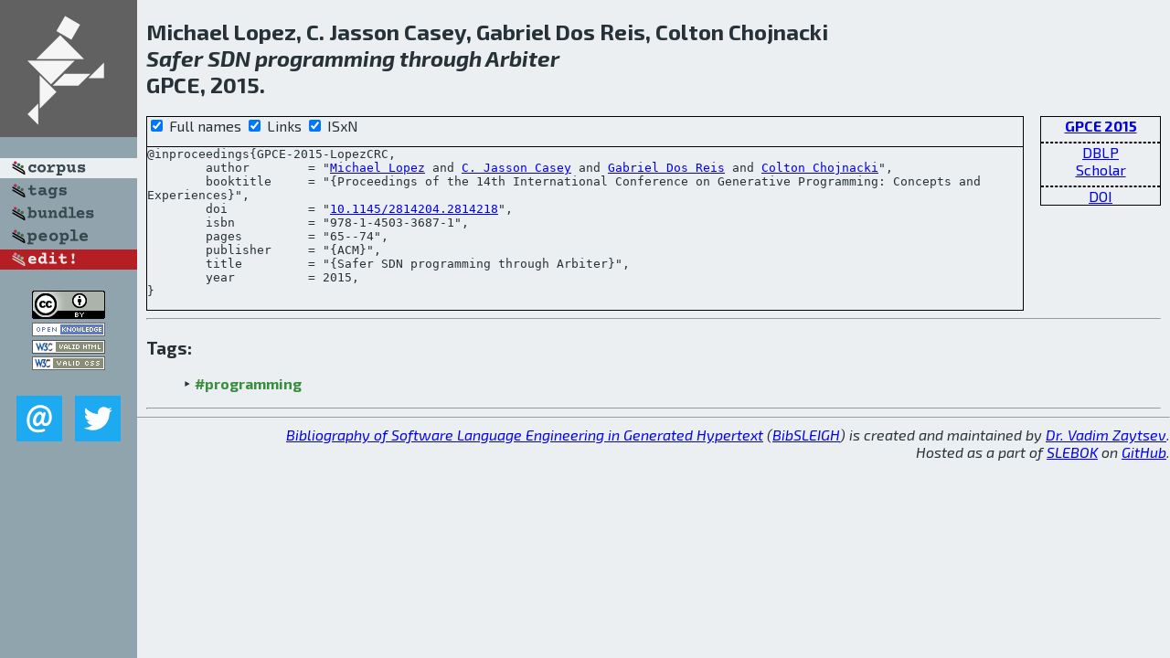

--- FILE ---
content_type: text/html; charset=utf-8
request_url: http://bibtex.github.io/GPCE-2015-LopezCRC.html
body_size: 1863
content:
<!DOCTYPE html>
<html>
<head>
	<meta http-equiv="Content-Type" content="text/html; charset=UTF-8"/>
	<meta name="keywords" content="software linguistics, software language engineering, book of knowledge, glossary, academic publications, scientific research, open knowledge, open science"/>
	<title>BibSLEIGH — Safer SDN programming through Arbiter</title>
	<link href="stuff/bib.css" rel="stylesheet" type="text/css"/>
	<link href='http://fonts.googleapis.com/css?family=Exo+2:400,700,400italic,700italic' rel='stylesheet' type='text/css'>
	<script src="stuff/jquery.min.js" type="text/javascript"></script>
</head>
<body>
<div class="left">
	<a href="index.html"><img src="stuff/gpce.png" alt="Safer SDN programming through Arbiter" title="Safer SDN programming through Arbiter" class="pad"/></a>

	<div class="pad">
		<a href="index.html"><img src="stuff/a-corpus.png" alt="BibSLEIGH corpus" title="All papers in the corpus"/></a><br/>
		<a href="tag/index.html"><img src="stuff/p-tags.png" alt="BibSLEIGH tags" title="All known tags"/></a><br/>
		<a href="bundle/index.html"><img src="stuff/p-bundles.png" alt="BibSLEIGH bundles" title="All selected bundles"/></a><br/>
		<a href="person/index.html"><img src="stuff/p-people.png" alt="BibSLEIGH people" title="All contributors"/></a><br/>
<a href="https://github.com/slebok/bibsleigh/edit/master/corpus/SLE\2015\GPCE-2015\GPCE-2015-LopezCRC.json"><img src="stuff/edit.png" alt="EDIT!" title="EDIT!"/></a>
	</div>
	<a href="http://creativecommons.org/licenses/by/4.0/" title="CC-BY"><img src="stuff/cc-by.png" alt="CC-BY"/></a><br/>
	<a href="http://opendatacommons.org/licenses/by/summary/" title="Open Knowledge"><img src="stuff/open-knowledge.png" alt="Open Knowledge" /></a><br/>
	<a href="http://validator.w3.org/check/referer" title="XHTML 1.0 W3C Rec"><img src="stuff/xhtml.png" alt="XHTML 1.0 W3C Rec" /></a><br/>
	<a href="http://jigsaw.w3.org/css-validator/check/referer" title="CSS 2.1 W3C CanRec"><img src="stuff/css.png" alt="CSS 2.1 W3C CanRec" class="pad" /></a><br/>
	<div class="sm">
		<a href="mailto:vadim@grammarware.net"><img src="stuff/email.png" alt="email" title="Complain!" /></a>
		<a href="https://twitter.com/intent/tweet?screen_name=grammarware"><img src="stuff/twitter.png" alt="twitter" title="Mention!" /></a>
	</div>

</div>
<div class="main">
<h2>Michael Lopez, C. Jasson Casey, Gabriel Dos Reis, Colton Chojnacki<br/><em><a href="word/safer.html">Safer</a> <a href="word/sdn.html">SDN</a> <a href="word/program.html">programming</a> through <a href="word/arbit.html">Arbiter</a></em><br/>GPCE, 2015.</h2>
<div class="rbox">
<strong><a href="GPCE-2015.html">GPCE 2015</a></strong><hr/><a href="http://dblp.org/rec/html/conf/gpce/LopezCRC15">DBLP</a><br/>
<a href="https://scholar.google.com/scholar?q=%22Safer+SDN+programming+through+Arbiter%22">Scholar</a><hr/><a href="http://dx.doi.org/10.1145/2814204.2814218">DOI</a>
</div>
<div class="pre"><form action="#">
	<input type="checkbox" checked="checked" onClick="$('#booktitle').text(this.checked?'Proceedings of the 14th International Conference on Generative Programming: Concepts and Experiences':'GPCE');"/> Full names
	<input type="checkbox" checked="checked" onClick="(this.checked)?$('.uri').show():$('.uri').hide();"/> Links
	<input type="checkbox" checked="checked" onClick="(this.checked)?$('#isbn').show():$('#isbn').hide();"/> ISxN
	</form><pre>@inproceedings{GPCE-2015-LopezCRC,
	author        = "<a href="person/Michael_Lopez.html">Michael Lopez</a> and <a href="person/C_Jasson_Casey.html">C. Jasson Casey</a> and <a href="person/Gabriel_Dos_Reis.html">Gabriel Dos Reis</a> and <a href="person/Colton_Chojnacki.html">Colton Chojnacki</a>",
	booktitle     = "{<span id="booktitle">Proceedings of the 14th International Conference on Generative Programming: Concepts and Experiences</span>}",
<span class="uri">	doi           = "<a href="http://dx.doi.org/10.1145/2814204.2814218">10.1145/2814204.2814218</a>",
</span><span id="isbn">	isbn          = "978-1-4503-3687-1",
</span>	pages         = "65--74",
	publisher     = "{ACM}",
	title         = "{Safer SDN programming through Arbiter}",
	year          = 2015,
}</pre>
</div>
<hr/>
<h3>Tags:</h3><ul class="tri"><li class="tag"><a href="tag/programming.html">#programming</a></li></ul><hr/>
</div>
<hr style="clear:both"/>
<div class="last">
	<em>
		<a href="http://bibtex.github.io">Bibliography of Software Language Engineering in Generated Hypertext</a>
		(<a href="http://github.com/slebok/bibsleigh">BibSLEIGH</a>) is
		created and maintained by <a href="http://grammarware.github.io/">Dr. Vadim Zaytsev</a>.<br/>
		Hosted as a part of <a href="http://slebok.github.io/">SLEBOK</a> on <a href="http://www.github.com/">GitHub</a>.
	</em>
</div>
</body>
</html>